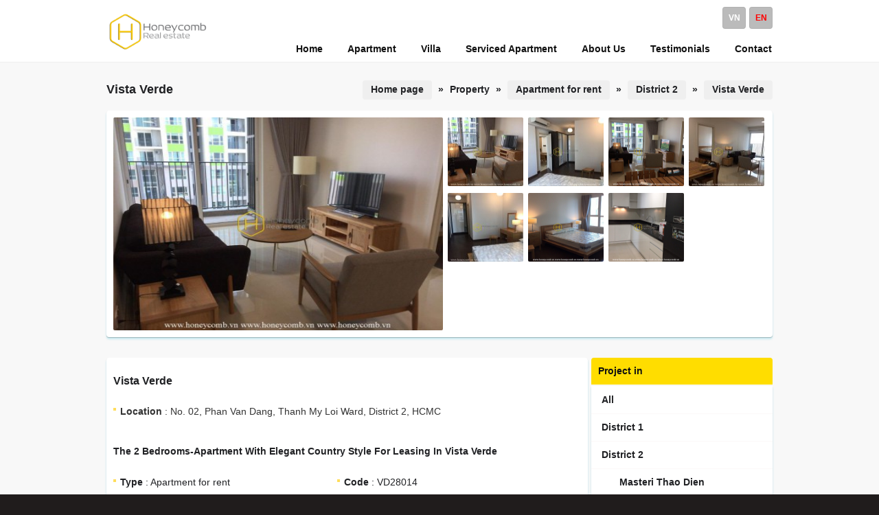

--- FILE ---
content_type: text/html
request_url: https://www.honeycomb.vn/en/the-2-bedrooms-apartment-with-elegant-country-style-for-leasing-in-vista-verde-.html
body_size: 7814
content:
<!DOCTYPE html PUBLIC "-//W3C//DTD XHTML 1.0 Transitional//EN" "http://www.w3.org/TR/xhtml1/DTD/xhtml1-transitional.dtd">
<html lang="en" xml:lang="en">
<head>
<meta http-equiv="Content-Type" content="text/html; charset=UTF-8" />
<title>The 2 bedrooms-apartment with elegant country style for leasing in Vista Verde</title>
<meta http-equiv="content-language" content="en" />
<meta name="author" content="www.honeycomb.vn | Honeycomb.vn"/>
<meta name="keywords" CONTENT="apartment for rent in vista verde, apartment for rent in vista verde, apartment for rent in vista verde" />
<meta name="description" CONTENT="The 2 bedrooms-apartment with elegant country style for leasing in Vista Verde   , Vista Verde apartment-HCMC-Available-Best Price. Contact(+84)906.358.359" />
<meta name="robots" content="index, follow"/>
<meta name="page-topic" content="House for rent, Villa for rent, Apartment for rent, Serviced apartment for rent in Ho Chi Minh city"/>
<meta name="google-site-verification" content="2XVqSL1Lop1Q78FoQWV7SMIpGBbgvLiPvqe9WMzqaaA" />
<meta name="msvalidate.01" content="D96E710F97C1F858799FC3DAA6686FF1" />
<meta name="norton-safeweb-site-verification" content="6m9-u90-y0ib8nhccpwnoocwfz-aa5xr9cs-juns2co4nolcwzvtvlbdu48mk921nk2cywin0dmdt7cpg1e-fgnbtae5wz2w3jmvabydv4h6k18nl-j0jndbob72l6gr" />
<meta name="alexaVerifyID" content="k2Z_7XlwDH24gZB1WKMiq4wYTL0"/>
<meta name="p:domain_verify" content="54363b5ada12028a1f762bd2109704cd"/>
<meta name="wot-verification" content="cf01c9d70123e94ec1a4"/>
<link rel="apple-touch-icon" sizes="72x72" href="/vnt_upload/File/apple_touch_icon_72x72.png" />
<meta name="viewport" content="width=device-width, initial-scale=1">
<meta name=”theme-color” content=”#ffffff”>
<meta name="majestic-site-verification" content="MJ12_88ae3490-b214-401e-8646-197aa30eafd9">
<script id="respondio__growth_tool" src="https://cdn.respond.io/widget/widget.js?wId=9ef54323-e46b-4dd7-b0f4-6824aff86c4f"></script>
<!-- Google tag (gtag.js) -->
<script async src="https://www.googletagmanager.com/gtag/js?id=G-8B98F26W58"></script>
<script>
  window.dataLayer = window.dataLayer || [];
  function gtag(){dataLayer.push(arguments);}
  gtag('js', new Date());

  gtag('config', 'G-8B98F26W58');
</script>
<link rel="canonical" href="https://www.honeycomb.vn/en/the-2-bedrooms-apartment-with-elegant-country-style-for-leasing-in-vista-verde-.html" />
<link rel="alternate" media="handheld" href="https://www.honeycomb.vn/en/the-2-bedrooms-apartment-with-elegant-country-style-for-leasing-in-vista-verde-.html"/><meta property="og:image" content="https://www.honeycomb.vn/vnt_upload/product/04_2021/VD53_wwwhoneycombvn_9_result.jpg" />
<meta content="https://www.honeycomb.vn/vnt_upload/product/04_2021/VD53_wwwhoneycombvn_9_result.jpg" itemprop="thumbnailUrl" property="og:image"/>
<meta itemprop="headline" content="The 2 bedrooms-apartment with elegant country style for leasing in Vista Verde" />
<meta property="og:url" itemprop="url" content="https://www.honeycomb.vn/en/the-2-bedrooms-apartment-with-elegant-country-style-for-leasing-in-vista-verde-.html" />
<meta property="og:type" content="article" />
<meta property="og:title" itemprop="name" content="The 2 bedrooms-apartment with elegant country style for leasing in Vista Verde" />
<meta property="og:description" itemprop="description"   content="The 2 bedrooms-apartment with elegant country style for leasing in Vista Verde   , Vista Verde apartment-HCMC-Available-Best Price. Contact(+84)906.358.359" />
<link rel="SHORTCUT ICON" href="https://www.honeycomb.vn/vnt_upload/File/favicon.ico" type="image/x-icon" />
<link rel="icon" href="https://www.honeycomb.vn/vnt_upload/File/favicon.ico" type="image/gif" />
<link href="https://www.honeycomb.vn/skins/default/style/screen.css" rel="stylesheet" type="text/css" />
<link href="https://www.honeycomb.vn/js/tooltips/tooltips.css" rel="stylesheet" type="text/css" />
<link href="https://www.honeycomb.vn/js/colorbox/colorbox.css" rel="stylesheet" type="text/css" />
<link href="https://www.honeycomb.vn/js/jquery_selectbox/jquery.selectbox.css" rel="stylesheet" type="text/css" />
<script language="javascript" >
	var ROOT = "https://www.honeycomb.vn/";
	 var ROOT_MOD = "https://www.honeycomb.vn/en/product"; 
	var DIR_IMAGE = "https://www.honeycomb.vn/skins/default/images";
	var cmd = "vnTRUST";
	var lang = "en";
</script>
<script type="text/javascript" src="https://www.honeycomb.vn/js/tooltips/tooltips.js"></script>
<script type="text/javascript" src="https://www.honeycomb.vn/js/jquery.js"></script>
<script type="text/javascript" src="https://www.honeycomb.vn/js/core.js"></script>
<script type="text/javascript" src="https://www.honeycomb.vn/js/colorbox/colorbox.js"></script>
<script type="text/javascript" src="https://www.honeycomb.vn/js/jquery_plugins/jquery.validate.js"></script>
<script type="text/javascript" src="https://www.honeycomb.vn/js/jquery_selectbox/jquery.selectbox.js"></script>
<script type="text/javascript" src="https://www.honeycomb.vn/js/javascript.js"></script>
<script type="text/javascript" src="https://www.honeycomb.vn/js/floater_xlib.js"></script>
<script id='ext_javascript'></script>
	<link rel="stylesheet" href="https://www.honeycomb.vn/modules/product/css/product.css" type="text/css" />
	<link rel="stylesheet" href="https://www.honeycomb.vn/js/lightbox/css/lightbox.css" type="text/css" />
	<script type="text/javascript" src="https://www.honeycomb.vn/modules/product/js/product.js"></script>
	<script type="text/javascript" src="https://www.honeycomb.vn/js/lightbox/lightbox.js"></script>
	<script type="text/javascript" src="https://www.honeycomb.vn/js/lemmon-slider.js"></script>
	<script type="text/javascript" src="https://www.honeycomb.vn/js/yetii.js"></script>
	<script type="text/javascript">

	var bigPic = ''; 	
	$(document).ready(function() {
		$( '#thumbnail-gallery-carousel' ).lemmonSlider();
		
		$('.gallery-carousel img').click( function() {
			bigPic = $(this).attr('alt');
			$('#theImage').attr('src', bigPic);	
		});
	});
	

	</script>

</head>
<body >
<div id="vnt-wrapper"> 
<div id="vnt-header">
<div class="header_bo">
<div class="header-wrapper">
<div class="logo"><a onmousedown="return rwt(this,'advertise',1)" href='https://www.honeycomb.vn/en/' target='_self' title='logo'  > <img  src='https://www.honeycomb.vn/vnt_upload/weblink/1651243705_1.png' width='150' alt='logo'  class='png' /></a></div>
<div id="vnt-menutop">
<div class="box_lang"><a href="https://www.honeycomb.vn/vn/can-ho-2-phong-ngu-mang-phong-cach-dong-que-thanh-lich-cho-thue-tai-vista-verde.html"  >vn</a><a href="https://www.honeycomb.vn/en/the-2-bedrooms-apartment-with-elegant-country-style-for-leasing-in-vista-verde-.html" class='current' >en</a></div>
<div class="menutop"><ul id="menutop"><li class='menu' id='menu_1'  ><a href="https://www.honeycomb.vn/en/" target="_self"   ><span>Home</span></a></li><li class='menu' id='menu_114'  ><a href="https://www.honeycomb.vn/en/apartment-for-rent-in-saigon.html" target="_self"   ><span>Apartment</span></a></li><li class='menu' id='menu_23'  ><a href="https://www.honeycomb.vn/en/villa-for-rent-in-saigon.html" target="_self"   ><span>Villa</span></a></li><li class='menu' id='menu_21'  ><a href="https://www.honeycomb.vn/en/serviced-apartment-for-rent-in-saigon.html" target="_self"   ><span>Serviced Apartment</span></a></li><li class='menu' id='menu_2'  ><a href="https://www.honeycomb.vn/en/about-honeycomb-house-real-estate-company.html" target="_self"   ><span>About Us</span></a></li><li class='menu' id='menu_123'  ><a href="https://www.honeycomb.vn/en/testimonials.html" target="_self"   ><span>Testimonials</span></a></li><li class='menu last' id='menu_3'  ><a href="https://www.honeycomb.vn/en/contact" target="_blank"   ><span>Contact</span></a></li></ul></div> 
<div class="clear"></div>
</div>        
<div class="clear"></div>
</div>
</div>
</div>
<div id="vnt-container">
<div class="container-bg">
<div id="vnt-content">
 
<div class="mid-title">
    <div class="titleL">Vista Verde</div>
    <div class="titleR"><div class="navation"><a href="https://www.honeycomb.vn/en/main.html" >Home page</a><span> &raquo; </span>Property <span> &raquo; </span> <a href="https://www.honeycomb.vn/en/apartment-for-rent-in-saigon.html">Apartment for rent</a><span> &raquo; </span> <a href="https://www.honeycomb.vn/en/apartment-for-rent-in-saigon/district-2">District 2</a> <span> &raquo; </span><a href="https://www.honeycomb.vn/en/apartment-for-rent-in-vista-verde.html">Vista Verde</a></div></div>
    <div class="clear"></div>
</div>
<div class="mid-content">
 
<div class="boxGallery">
<div class="new-gallery"> 
 
  <div class="gallery-image"><img src="https://www.honeycomb.vn/vnt_upload/product/04_2021/thumbs/420_VD53_wwwhoneycombvn_9_result.jpg" id="theImage"  alt="The 2 bedrooms-apartment with elegant country style for leasing in Vista Verde" /> </div>
  <div id="thumbnail-gallery-carousel" class="gallery-carousel"> 
    <ul><li><img title="The 2 bedrooms-apartment with elegant country style for leasing in Vista Verde" alt="https://www.honeycomb.vn/vnt_upload/product/04_2021/thumbs/420_VD53_wwwhoneycombvn_9_result.jpg" width="110" height="100" src="https://www.honeycomb.vn/vnt_upload/product/04_2021/thumbs/110_VD53_wwwhoneycombvn_9_result.jpg" alt="The 2 bedrooms-apartment with elegant country style for leasing in Vista Verde" /><img title="" alt="https://www.honeycomb.vn/vnt_upload/product/04_2021/thumbs/420_VD53_wwwhoneycombvn_2_result.jpg" width="110" height="100" src="https://www.honeycomb.vn/vnt_upload/product/04_2021/thumbs/110_VD53_wwwhoneycombvn_2_result.jpg" alt="" /><img title="" alt="https://www.honeycomb.vn/vnt_upload/product/04_2021/thumbs/420_3_result_14.png" width="110" height="100" src="https://www.honeycomb.vn/vnt_upload/product/04_2021/thumbs/110_3_result_14.png" alt="" /><img title="" alt="https://www.honeycomb.vn/vnt_upload/product/04_2021/thumbs/420_VD53_wwwhoneycombvn_8_result.jpg" width="110" height="100" src="https://www.honeycomb.vn/vnt_upload/product/04_2021/thumbs/110_VD53_wwwhoneycombvn_8_result.jpg" alt="" /><img title="" alt="https://www.honeycomb.vn/vnt_upload/product/04_2021/thumbs/420_VD53_wwwhoneycombvn_3_result.jpg" width="110" height="100" src="https://www.honeycomb.vn/vnt_upload/product/04_2021/thumbs/110_VD53_wwwhoneycombvn_3_result.jpg" alt="" /><img title="" alt="https://www.honeycomb.vn/vnt_upload/product/04_2021/thumbs/420_2_result_17.png" width="110" height="100" src="https://www.honeycomb.vn/vnt_upload/product/04_2021/thumbs/110_2_result_17.png" alt="" /><img title="" alt="https://www.honeycomb.vn/vnt_upload/product/04_2021/thumbs/420_1_result_20.png" width="110" height="100" src="https://www.honeycomb.vn/vnt_upload/product/04_2021/thumbs/110_1_result_20.png" alt="" /></li></ul>
  </div>
  <div class="clear">&nbsp;</div> 
  
</div>
</div>

 <table width="100%" border="0" cellspacing="0" cellpadding="0">
  <tr>
    <td id="vnt-main"> 
<div id="tab-detail">
<div class="tab-detail">
<div class="tab" id="Tab1"> 
<div class="boxDetail">
<div class="fDetail">Vista Verde</div>
<div class="boxDetail-content">        	
<div class="address"><strong>Location</strong> : No. 02, Phan Van Dang, Thanh My Loi Ward, District 2, HCMC</div>
<h1 class="p_name">The 2 bedrooms-apartment with elegant country style for leasing in Vista Verde</h1>
<div class="info">
<ul>
<li><strong>Type</strong> : Apartment for rent</li>
<li><strong>Code</strong> : VD28014</li>
<li><b>Furnished</b> : Yes<li><li><b>Bedroom</b> : 2<li><li><b>Area</b> : 80<li><li><b>Bathroom</b> : 2<li> 
</ul>
<div class="clear"></div>
</div>
<div class="divPrice">
<b>Price</b> : <span class="price">700 USD / Month</span> 
</div>
<p>
	<em>Note: The above price is subject to change by landlord without prior notice. Price and availability have to checked at the time or enquiry</em></p>          
</div>
<div class="boxTools">
<div class="share fl"><a href="https://api.whatsapp.com/send/?phone=84906358359" title="WhatsApp" target="_blank"><img class="" src="https://www.honeycomb.vn/vnt_upload/weblink/honeycombvn_whatsapp2022.png" title="WhatsApp" alt="Whatsapp" width="40" height="40"></a><span class="fs-8"></span> <a href="https://m.me/honeycomb.vn" title="Messenger" target="_blank"><img class="" src="https://www.honeycomb.vn/vnt_upload/weblink/honeycombvn_messenger2022.png" title="Messenger" alt="Messenger" width="40" height="40"></a><span class="fs-8"></span> <a href="https://zalo.me/0906358359" title="Zalo" target="_blank"><img class="" src="https://www.honeycomb.vn/vnt_upload/weblink/honeycombvn_zalo2022.png" title="Zalo" alt="Zalo" width="40" height="40"></a><span class="fs-8"></span>
<a href="https://t.me/HoneycombHouseBot" title="Telegram" target="_blank"><img src="https://www.honeycomb.vn/vnt_upload/weblink/honeycombvn_telegram2023.png" title="Telegram" alt="Telegram" width="40" height="40"></a><span class="fs-8"></span></div>
<div class="btnwrapper"><a href="https://www.honeycomb.vn/en/product/popup/contact.html/?id=4402" class="btn" title="Email Us"  id="popupContact" onClick="PopupColorBox ('popupContact',650,640)" ><span>Email Us</span></a></div>
<div class="clear"></div>   
</div>
</div>
<div class="boxDetail bg">
<div class="fDetail">Description</div>
<div class="boxDetail-content">
<div class="desc"><p>
	The 2 bedrooms-apartment with elegant country style for leasing in Vista Verde&nbsp;</p>
<div style="font-family: arial, sans-serif;">
	<div style="background: none 0% 0% / auto repeat scroll padding-box border-box transparent; border: 0px none rgb(34, 34, 34); font-stretch: normal; line-height: normal; outline: transparent none 0px; overflow: visible; width: 579px;">
		<div dir="ltr" style="background: none 0% 0% / auto repeat scroll padding-box border-box transparent; border: 0px none rgb(34, 34, 34); font-stretch: normal; line-height: normal; outline: transparent none 0px; overflow: visible; width: 579px;">
			<div style="background: none 0% 0% / auto repeat scroll padding-box border-box transparent; border: 0px none rgb(34, 34, 34); font-stretch: normal; line-height: normal; outline: transparent none 0px; overflow: visible; width: 579px;">
				<div dir="ltr" style="background: none 0% 0% / auto repeat scroll padding-box border-box transparent; border: 0px none rgb(34, 34, 34); font-stretch: normal; line-height: normal; outline: transparent none 0px; overflow: visible; width: 579px;">
					<div style="background: none 0% 0% / auto repeat scroll padding-box border-box transparent; border: 0px none rgb(34, 34, 34); font-stretch: normal; line-height: normal; outline: transparent none 0px; overflow: visible; width: 579px;">
						<div dir="ltr" style="background: none 0% 0% / auto repeat scroll padding-box border-box transparent; border: 0px none rgb(34, 34, 34); font-stretch: normal; line-height: normal; outline: transparent none 0px; overflow: visible; width: 579px;">
							<div style="display: inline;">
								&nbsp;</div>
						</div>
					</div>
				</div>
			</div>
		</div>
	</div>
</div></div>
</div>
</div> 
 
 
 
</div>
<div class="clear"></div>         
<div class="select-other" id="select-other">
<div class="fDetail">Similar Listings</div>
 <div id="ext_other">      	
 		 <script language="javascript">
          vnTProduct.loadOtherProduct('ext_other','ptype=price&p_id=4402&cat_id=1&project_id=136&price=700');
        </script>
 </div>
</div>  
</div>
</div>   
</td>
    <td id="vnt-sidebar">
<div class="box">
	 <div class="box-title"><div class="fTitle"> Project in</div></div> 
  <div class="box-content">
    <div class='box_category'  ><ul ><li ><a href='https://www.honeycomb.vn/en/apartment-for-rent-in-saigon'  ><span>All</span></a></li><li ><a href='https://www.honeycomb.vn/en/apartment-for-rent-in-saigon/district-1'  ><span>District 1</span></a></ll><li ><a href='https://www.honeycomb.vn/en/apartment-for-rent-in-saigon/district-2' class='current' ><span>District 2</span></a></ll><li class='item-sub' ><a href='https://www.honeycomb.vn/en/apartment-for-rent-in-masteri-thao-dien.html'  ><span>Masteri Thao Dien</span></a></ll><li class='item-sub' ><a href='https://www.honeycomb.vn/en/apartment-for-rent-in-masteri-an-phu.html'  ><span>Masteri An Phu</span></a></ll><li class='item-sub' ><a href='https://www.honeycomb.vn/en/apartment-for-rent-in-the-estella-heights.html'  ><span>The Estella Heights</span></a></ll><li class='item-sub' ><a href='https://www.honeycomb.vn/en/apartment-for-rent-in-the-estella.html'  ><span>The Estella</span></a></ll><li class='item-sub' ><a href='https://www.honeycomb.vn/en/apartment-for-rent-in-gateway-thao-dien.html'  ><span>The Gateway Thao Dien</span></a></ll><li class='item-sub' ><a href='https://www.honeycomb.vn/en/apartment-for-rent-in-the-nassim-thao-dien.html'  ><span>The Nassim Thao Dien</span></a></ll><li class='item-sub' ><a href='https://www.honeycomb.vn/en/apartment-for-rent-in-the-ascent-thao-dien.html'  ><span>The Ascent Thao Dien</span></a></ll><li class='item-sub' ><a href='https://www.honeycomb.vn/en/apartment-for-rent-in-Dedge-thao-dien.html'  ><span>D&#39;edge Thao Dien</span></a></ll><li class='item-sub' ><a href='https://www.honeycomb.vn/en/apartment-for-rent-in-xi-riverview-palace.html'  ><span>Xi Riverview Palace</span></a></ll><li class='item-sub' ><a href='https://www.honeycomb.vn/en/apartment-for-rent-in-q2-thao-dien.html'  ><span>Q2 Thao Dien</span></a></ll><li class='item-sub' ><a href='https://www.honeycomb.vn/en/apartment-for-rent-in-thao-dien-pearl.html'  ><span>Thao Dien Pearl</span></a></ll><li class='item-sub' ><a href='https://www.honeycomb.vn/en/apartment-for-rent-in-thao-dien-green.html'  ><span>Thao Dien Green</span></a></ll><li class='item-sub' ><a href='https://www.honeycomb.vn/en/apartment-for-rent-in-tropic-garden.html'  ><span>Tropic Garden</span></a></ll><li class='item-sub' ><a href='https://www.honeycomb.vn/en/apartment-for-rent-in-the-vista.html'  ><span>The Vista</span></a></ll><li class='item-sub' ><a href='https://www.honeycomb.vn/en/apartment-for-rent-in-river-garden.html'  ><span>River Garden</span></a></ll><li class='item-sub' ><a href='https://www.honeycomb.vn/en/apartment-for-rent-in-diamond-island.html'  ><span>Diamond Island</span></a></ll><li class='item-sub' ><a href='https://www.honeycomb.vn/en/apartment-for-rent-in-feliz-en-vista.html'  ><span>Feliz En Vista</span></a></ll><li class='item-sub' ><a href='https://www.honeycomb.vn/en/apartment-for-rent-in-vista-verde.html'  ><span>Vista Verde</span></a></ll><li class='item-sub' ><a href='https://www.honeycomb.vn/en/apartment-for-rent-in-palm-heights.html'  ><span>Palm Heights</span></a></ll><li class='item-sub' ><a href='https://www.honeycomb.vn/en/apartment-for-rent-in-waterina-suites.html'  ><span>Waterina Suites</span></a></ll><li class='item-sub' ><a href='https://www.honeycomb.vn/en/apartment-for-rent-in-the-sun-avenue.html'  ><span>The Sun Avenue</span></a></ll><li class='item-sub' ><a href='https://www.honeycomb.vn/en/apartment-for-rent-in-new-city-thu-thiem.html'  ><span>New City Thu Thiem</span></a></ll><li class='item-sub' ><a href='https://www.honeycomb.vn/en/apartment-for-rent-in-sala-sarimi.html'  ><span>Sala Sarimi</span></a></ll><li class='item-sub' ><a href='https://www.honeycomb.vn/en/apartment-for-rent-in-sala-sadora.html'  ><span>Sala Sadora</span></a></ll><li class='item-sub' ><a href='https://www.honeycomb.vn/en/apartment-for-rent-in-sala-sarina.html'  ><span>Sala Sarina</span></a></ll><li class='item-sub' ><a href='https://www.honeycomb.vn/en/apartment-for-rent-in-sala-sarica.html'  ><span>Sala Sarica</span></a></ll><li class='item-sub' ><a href='https://www.honeycomb.vn/en/apartment-for-rent-in-lexington-residence.html'  ><span>Lexington Residence</span></a></ll><li class='item-sub' ><a href='https://www.honeycomb.vn/en/apartment-for-rent-in-one-verandah.html'  ><span>One Verandah</span></a></ll><li class='item-sub' ><a href='https://www.honeycomb.vn/en/apartment-for-rent-in-empire-city.html'  ><span>Empire City</span></a></ll><li class='item-sub' ><a href='https://www.honeycomb.vn/en/apartment-for-rent-in-metropole-thu-thiem.html'  ><span>Metropole Thu Thiem</span></a></ll><li class='item-sub' ><a href='https://www.honeycomb.vn/en/apartment-for-rent-in-the-river-thu-thiem.html'  ><span>The River Thu Thiem</span></a></ll><li class='item-sub' ><a href='https://www.honeycomb.vn/en/apartment-for-rent-in-lumiere-riverside.html'  ><span>Lumiere Riverside</span></a></ll><li ><a href='https://www.honeycomb.vn/en/apartment-for-rent-in-saigon/district-3'  ><span>District 3</span></a></ll><li ><a href='https://www.honeycomb.vn/en/apartment-for-rent-in-saigon/district-4'  ><span>District 4</span></a></ll><li ><a href='https://www.honeycomb.vn/en/apartment-for-rent-in-saigon/binh-thanh-district'  ><span>Binh Thanh District</span></a></ll><li ><a href='https://www.honeycomb.vn/en/apartment-for-rent-in-saigon/phu-nhuan-district'  ><span>Phu Nhuan District</span></a></ll><li ><a href='https://www.honeycomb.vn/en/apartment-for-rent-in-saigon/tan-binh-district'  ><span>Tan Binh District</span></a></ll></ul></div>
  </div>
</div>      

<script language="javascript">
	
	function check_search(f)
	{
		var keyword = f.keyword.value;
		var key_default = "Enter Keyword" ;
  	if(keyword==key_default || keyword==''){
			alert("Please enter the keywords");
			f.keyword.focus();
			return false ;
		}
		return true;
	}
	
	function check_search_pro(f) {			
		 
	  var maso_default = "Property Code" ;
		if (f.maso.value == maso_default) {
			f.maso.value='';
		}
		 
		return true;
	} 
</script> 
<form id="formSearch" name="formSearch" method="post" action="https://www.honeycomb.vn/en/search" onSubmit="return check_search(this);" class="box_search">
<input name="do_search" value="1" type="hidden" />
<div class="box-keyword">
	<div class="s-text fl"><input name="keyword" id="keyword" type="text" class="text_search"  onfocus="if(this.value=='Enter Keyword') this.value='';" onBlur="if(this.value=='') this.value='Enter Keyword';"  value="Enter Keyword"  /></div>
  <div class="s-button fr"><input type="image" name="btnSearch" src="https://www.honeycomb.vn/skins/default/images/icon_search.png" /></div>
</div> 
</form>

<form id="formSearchPro" name="formSearchPro" method="post" action="https://www.honeycomb.vn/en/product/search.html" onSubmit="return check_search_pro(this);" >
<div class="boxSearchPro">
	<div class="formSearch">
  	<div class="title">Search Property</div>
    <div class="item-search">
    	<div class="s-item-left"><select name="cat_id" id="cat_id" class="jselect select" onChange="changeSearchCategory(this.value);"><option value="">Property</option><option value="1"  >Apartment for rent</option><option value="2"  >Serviced apartment</option><option value="3"  >House for rent</option><option value="4"  >Villa for rent</option></select></div>
      <div class="s-item-right"><select name="state" id="state" class='jselect select'    onChange="changeSearchCity(this.value);"    ><option value="" selected>District</option><option value="1"  >District 1</option><option value="2" selected >District 2</option><option value="3"  >District 3</option><option value="4"  >District 4</option><option value="16"  >Binh Thanh District</option><option value="17"  >Phu Nhuan District</option><option value="14"  >Tan Binh District</option></select></div>
    </div>
    <div id="ext_search">
    	 <div class="item-search" id="ext_project"><select name="project_id" id="project_id" class='jselect select'     ><option value="" selected>Project</option></select></div>
       <div class="item-search">
        <div class="s-item-left"><select name="bedroom" id="bedroom" class="jselect select"><option value="0" >Beds</option><option value="studio"  >studio</option><option value="1"  >1</option><option value="2"  >2</option><option value="3"  >3</option><option value="4"  >4</option><option value="5"  >5</option><option value="6"  >6</option><option value="7"  >7</option><option value="8"  >8</option><option value="max"  >+</option></select></div>
        <div class="s-item-right"><select name="furnished" id="furnished" class="jselect select"><option value="0" >Furnished</option><option value="1"  >Yes</option><option value="2"  >No</option></select></div>
       </div>
       <div class="item-search">
        <div class="s-item-left"><select size="1" name="price_min"  id="price_min" class='jselect select'   ><option value="" selected >Price from</option><option value="min">< $500</option><option value="500">$500</option><option value="600">$600</option><option value="700">$700</option><option value="750">$750</option><option value="800">$800</option><option value="850">$850</option><option value="900">$900</option><option value="1000">$1,000</option><option value="1200">$1,200</option><option value="1500">$1,500</option><option value="1700">$1,700</option><option value="2000">$2,000</option><option value="2200">$2,200</option><option value="2500">$2,500</option><option value="3000">$3,000</option><option value="4000">$4,000</option></select></div>
        <div class="s-item-right"><select size="1" name="price_max"  id="price_max" class='jselect select'   ><option value="" selected >Price to</option><option value="500">$500</option><option value="600">$600</option><option value="700">$700</option><option value="750">$750</option><option value="800">$800</option><option value="850">$850</option><option value="900">$900</option><option value="1000">$1,000</option><option value="1200">$1,200</option><option value="1500">$1,500</option><option value="1700">$1,700</option><option value="2000">$2,000</option><option value="2200">$2,200</option><option value="2500">$2,500</option><option value="3000">$3,000</option><option value="4000">$4,000</option><option value="max">> $4,000</option></select></div>
       </div>
       <div class="item-search">
        <div class="s-item-left"><select name="facilities" id="facilities" class='jselect select'     ><option value="" selected>Facilities</option><option value="2"  >Swimming pool</option><option value="21"  >Sauna</option><option value="16"  >Gym</option><option value="7"  >Supermarket</option><option value="5"  >Garden</option><option value="8"  >Backup generator</option><option value="1"  >Parking</option><option value="20"  >Elevator</option></select></div>
        <div class="s-item-right"><input name="maso" id="maso" type="text" class="text-search"  onfocus="if(this.value=='Property Code') this.value='';" onBlur="if(this.value=='') this.value='Property Code';"  value="Property Code"  /></div>
       </div>
		</div>
 
    <div class="div-btnSearch"><input    id="btnSearch" name="btnSearch" type="submit" class="button" value="Search" /></div>
  </div>
</div>
</form>
<div class="box_form_right"><div class="logo-form"><a href="https://www.honeycomb.vn/en/inquiry.html"><img src="https://www.honeycomb.vn/skins/default/images/logo_inquiry_form_en.gif"  alt="INQUIRY FORM"  /></a></div><div class="logo-form"><a href="https://www.honeycomb.vn/en/register.html"><img src="https://www.honeycomb.vn/skins/default/images/logo_resgister_form_en.gif"  alt="Register FORM"  /></a></div></div></td>
  </tr>
 </table> 
</div>


<div class="clear"></div>
</div>
</div>
</div>
<div id="vnt-footer">
<div class="footer-wrapper">
<div class="boxFooter">
<div class="boxF1 fl">
<div class='menu_footer'><div class='title'>Honeycomb House</div><ul><li><a href="https://www.honeycomb.vn/en/apartment-for-rent-in-saigon.html" target="_self"   title='Apartments' >Apartments</a></li><li><a href="https://www.honeycomb.vn/en/villa-for-rent-in-saigon.html" target="_self"   title='Villas' >Villas</a></li><li><a href="https://www.honeycomb.vn/en/house-for-rent-in-saigon.html" target="_self"   title='House' >House</a></li><li><a href="https://www.honeycomb.vn/en/serviced-apartment-for-rent-in-saigon.html" target="_self"   title='Serviced Apartments' >Serviced Apartments</a></li><li><a href="https://www.honeycomb.vn/en/contact" target="_self"   title='Contact Us' >Contact Us</a></li><li><a href="https://www.honeycomb.vn/en/about-honeycomb-house-real-estate-company.html" target="_self"   title='Who We Are' >Who We Are</a></li><li><a href="https://www.honeycomb.vn/en/meet-our-agents.html" target="_self"   title='Meet Our Top Agents' >Meet Our Top Agents</a></li><li><a href="https://www.honeycomb.vn/en/our-vision-mission-and-values.html" target="_self"   title='Our Vision, Mission, Values' >Our Vision, Mission, Values</a></li><li><a href="http://career.honeycomb.vn/" target="_self"   title='Careers' >Careers</a></li><li><a href="https://www.honeycomb.vn/en/testimonials.html" target="_self"   title='Why Us' >Why Us</a></li><li><a href="https://www.honeycomb.vn/en/submit-your-feedback.html" target="_self"   title='Review Us' >Review Us</a></li></ul></div>          
</div>        
<div class="boxF2 fl">
<div class="project_footer">

<div class="title" >Popular Projects</div>              
<div class="list-project"><div class="item " ><a href="https://www.honeycomb.vn/en/apartment-for-rent-in-masteri-thao-dien.html" class="icon_li"  ><span>Masteri Thao Dien</span></a></div><div class="item " ><a href="https://www.honeycomb.vn/en/apartment-for-rent-in-masteri-an-phu.html" class="icon_li"  ><span>Masteri An Phu</span></a></div><div class="item " ><a href="https://www.honeycomb.vn/en/apartment-for-rent-in-the-estella-heights.html" class="icon_li"  ><span>The Estella Heights</span></a></div><div class="item " ><a href="https://www.honeycomb.vn/en/apartment-for-rent-in-the-estella.html" class="icon_li"  ><span>The Estella</span></a></div><div class="item " ><a href="https://www.honeycomb.vn/en/apartment-for-rent-in-gateway-thao-dien.html" class="icon_li"  ><span>The Gateway Thao Dien</span></a></div><div class="item " ><a href="https://www.honeycomb.vn/en/apartment-for-rent-in-the-nassim-thao-dien.html" class="icon_li"  ><span>The Nassim Thao Dien</span></a></div><div class="item " ><a href="https://www.honeycomb.vn/en/apartment-for-rent-in-the-ascent-thao-dien.html" class="icon_li"  ><span>The Ascent Thao Dien</span></a></div><div class="item " ><a href="https://www.honeycomb.vn/en/apartment-for-rent-in-Dedge-thao-dien.html" class="icon_li"  ><span>D&#39;edge Thao Dien</span></a></div><div class="item " ><a href="https://www.honeycomb.vn/en/vinhomes-golden-river-apartment-for-rent.html" class="icon_li"  ><span>Vinhomes Golden River</span></a></div><div class="item " ><a href="https://www.honeycomb.vn/en/vinhomes-apartment-for-rent.html" class="icon_li"  ><span>Vinhomes Central Park</span></a></div><div class="item " ><a href="https://www.honeycomb.vn/en/apartment-for-rent-in-thao-dien-pearl.html" class="icon_li"  ><span>Thao Dien Pearl</span></a></div><div class="item " ><a href="https://www.honeycomb.vn/en/apartment-for-rent-in-city-garden.html" class="icon_li"  ><span>City Garden</span></a></div><div class="item " ><a href="https://www.honeycomb.vn/en/apartment-for-rent-in-tropic-garden.html" class="icon_li"  ><span>Tropic Garden</span></a></div><div class="item " ><a href="https://www.honeycomb.vn/en/apartment-for-rent-in-the-vista.html" class="icon_li"  ><span>The Vista</span></a></div><div class="item " ><a href="https://www.honeycomb.vn/en/apartment-for-rent-in-vista-verde.html" class="icon_li"  ><span>Vista Verde</span></a></div><div class="item " ><a href="https://www.honeycomb.vn/en/apartment-for-rent-in-diamond-island.html" class="icon_li"  ><span>Diamond Island</span></a></div><div class="item " ><a href="https://www.honeycomb.vn/en/apartment-for-rent-in-feliz-en-vista.html" class="icon_li"  ><span>Feliz En Vista</span></a></div><div class="item " ><a href="https://www.honeycomb.vn/en/apartment-for-rent-in-sunwah-pearl.html" class="icon_li"  ><span>Sunwah Pearl</span></a></div><div class="item " ><a href="https://www.honeycomb.vn/en/apartment-for-rent-in-empire-city.html" class="icon_li"  ><span>Empire City</span></a></div><div class="item " ><a href="https://www.honeycomb.vn/en/apartment-for-rent-in-q2-thao-dien.html" class="icon_li"  ><span>Q2 Thao Dien</span></a></div><div class="item " ><a href="https://www.honeycomb.vn/en/apartment-for-rent-in-thao-dien-green.html" class="icon_li"  ><span>Thao Dien Green</span></a></div><div class="item " ><a href="https://www.honeycomb.vn/en/apartment-for-rent-in-lumiere-riverside.html" class="icon_li"  ><span>Lumiere Riverside</span></a></div><div class="clear"></div></div>
         		 
</div>
</div>
<div class="boxF3 fr">
<div class="box_footer">
<div class="bf-content">

<div class="title" >Customer Care</div>              
<div class="box_support">
  <table width="100%" border="0" cellspacing="0" cellpadding="0">
    <tr>
      <td>Email</td><td width="10" align="center">:</td><td><span class="phone">cs@honeycomb.vn</span></td>
    </tr>
    <tr><td>Phone</td><td width="10" align="center">:</td><td><span class="phone">(+84) 901.31.6885</span></td></table>
</div>

<div style="padding-top: 10px;">

<div class="title" >Sales Support</div>              
<div class="box_support">
  <table width="100%" border="0" cellspacing="0" cellpadding="0"><tr><td>Email</td><td width="10" align="center">:</td><td><span class="phone">support@honeycomb.vn</span></td></tr><tr><td>Kevin</td><td width="10" align="center">:</td><td><span class="phone">(+84) 906.358.359 (EN)</span></td></tr><tr><td>Ms Vy</td><td width="10" align="center">:</td><td><span class="phone">(+84) 901.38.6885 (VN)</span></td></tr></table>
</div>
</div>
<div class="icon-support"><a  href="https://api.whatsapp.com/send/?phone=84906358359" target="_blank"  ><img src="https://www.honeycomb.vn/vnt_upload/weblink/honeycombvn_whatsapp2022.png"  alt="whatsapp"/></a><a  href="https://m.me/honeycomb.vn" target="_blank"  ><img src="https://www.honeycomb.vn/vnt_upload/weblink/honeycombvn_messenger2022.png"  alt="messenger"/></a><a  href="https://zalo.me/0906358359" target="_self"  ><img src="https://www.honeycomb.vn/vnt_upload/weblink/honeycombvn_zalo2022.png"  alt="zalo"/></a><a  href="https://t.me/HoneycombHouseBot" target="_self"  ><img src="https://www.honeycomb.vn/vnt_upload/weblink/1640064771_1.png"  alt="Telegram"/></a></div>

</div> 
</div>                              
</div>                
<div class="clear"></div>
</div>
</div>       
<div class="footer2">
<div class="footer-wrapper">                
<div class="social_network fl" style="padding-top:10px;">
	
</div>	     
<div class="copyright fr">Copyright © 2009<span> Honeycomb House </span></div>   
<div class="clear"></div>
</div>
</div>  

<div id="floating_banner_left" style="overflow: hidden; position: absolute; top: 0px; ">
	<div id="floating_banner_left_content"></div>
</div>
<div id="floating_banner_right" style="overflow: hidden; position: absolute; top: 0px;" >
	<div id="floating_banner_right_content"></div>
</div>


<script type="text/javascript">
$(window).load(function(){ initLoaded(); });
var slideTime = 700;
var rootWidth = 970;
var floatAtBottom = true;
function Ad_floating_init()
{
	xMoveTo('floating_banner_right', rootWidth - (rootWidth-screen.width), 0);
	xMoveTo('floating_banner_left', rootWidth - (screen.width), 0);
	winOnResize(); // set initial position
	xAddEventListener(window, 'resize', winOnResize, false);
	xAddEventListener(window, 'scroll', winOnScroll, false);
}
function winOnResize() {
	checkScreenWidth();
	winOnScroll(); // initial slide
}
function winOnScroll() {
	var y = xScrollTop(); 
	if (floatAtBottom) {
		y += xClientHeight() - xHeight('floating_banner_left');
	}
	xSlideTo('floating_banner_left', (screen.width - rootWidth)/2 - (110 +15) , y, slideTime);
	xSlideTo('floating_banner_right', (screen.width + rootWidth)/2 - 2 , y, slideTime);
}
function checkScreenWidth()
{
	if( screen.width <= 1230 )
	{
		document.getElementById('floating_banner_left').style.display = 'none';
		document.getElementById('floating_banner_right').style.display = 'none';
	}
}

Ad_floating_init();
</script>
<script type="text/javascript" src="https://apis.google.com/js/plusone.js"></script>
<script type='application/ld+json'> 
{
  "@context": "https://www.schema.org",
  "@type": "RealEstateAgent",
  "name": "Honeycomb House Real Estate Company",
  "url": "https://www.honeycomb.vn/",
  "sameAs": [
    "https://www.facebook.com/honeycomb.vn",
    "https://twitter.com/honeycomb_vn",
    "https://www.instagram.com/honeycomb.vn",
    "https://www.linkedin.com/company/honeycomb-house/",
    "https://www.pinterest.com/honeycomb_vn"
    ],
  "logo": "https://www.honeycomb.vn/vnt_upload/File/honeycomb_vn.png",
  "image": "https://www.honeycomb.vn/vnt_upload/File/honeycomb_vn.png",
  "description": "House for rent, Villa for rent, Apartment for rent, Serviced apartment for rent in Ho Chi Minh city",
  "address": {
    "@type": "PostalAddress",
    "streetAddress": "26C Road No.10, Thao Dien ward, District 2, HCMC",
    "addressLocality": "Ho Chi Minh City",
    "postalCode": "700000",
    "addressCountry": "Vietnam"
  },
  "geo": {
    "@type": "GeoCoordinates",
    "latitude": "10.803529",
    "longitude": "106.7354273"
  },
  "hasMap": "https://www.google.com/maps/place/Honeycomb+Real+Estate+Company/@10.8042767,106.7424601,17z/data=!3m1!4b1!4m5!3m4!1s0x0:0x96f947768a3064f8!8m2!3d10.8042767!4d106.7446488?hl=vi",
  "openingHours": "Mo, Tu, We, Th, Fr, Sa, Su 01:00-23:30",
  "telephone":"+84906358359",
  "priceRange" : "$500 - $5000",
  "contactPoint": {
    "@type": "ContactPoint",
    "telephone": "+84906358359",
    "contactType": "customer support"
  }
}
</script>
</body>
</html>


--- FILE ---
content_type: text/html
request_url: https://www.honeycomb.vn/en/product/ajax/other_product.html
body_size: 1076
content:
{"html":"<div id=\"List_Product\" class=\"List_Product\" style=\"padding:3px;\"><div id=\"item15042\" class='View2 col2'>\r\n<div class=\"boxItem\">\r\n\t<div class=\"boxImg fl\"><div class=\"img\"><a href=\"https:\/\/www.honeycomb.vn\/en\/this-vista-verde-apartment-draws-a-fancy-life-for-your-faminly.html\" title='This Vista Verde apartment draws a fancy life for your faminly' ><img  src=\"https:\/\/www.honeycomb.vn\/vnt_upload\/product\/01_2026\/thumbs\/195_174926839972787743_result.jpg\"   alt='This Vista Verde apartment draws a fancy life for your faminly' title='This Vista Verde apartment draws a fancy life for your faminly'  ><\/a><div class=\"extra_room shadow\"><span class=\"bedroom\">1<\/span><span class=\"bathroom\">1<\/span><\/div><\/div><\/div>\r\n  <div class=\"boxInfo fr\">\r\n  \t<h2 class=\"name\"><a href=\"https:\/\/www.honeycomb.vn\/en\/this-vista-verde-apartment-draws-a-fancy-life-for-your-faminly.html\" title='This Vista Verde apartment draws a fancy life for your faminly' >This Vista Verde apartment draws a fancy life for your faminly<\/a><\/h2>   \r\n    \t<ul class=\"info\"> \r\n       \t<li class=\"short\">This Vista Verde apartment draws a fancy life for your faminly<\/li>\r\n        <li class=\"option\"><table width=\"100%\"   border=\"0\" cellspacing=\"0\" cellpadding=\"0\">\n  <tr  >\n    <td width=\"35%\">Code : VD313527<\/td>\n    <td width=\"30%\">Area : <\/td><td  >Furnished : Yes<\/td><\/tr>\n<\/table><\/li>\r\n        <li class=\"divPrice\">Price: <span class=\"price\">625 USD \/ Month<\/span><\/li>\r\n      <\/ul>\r\n  <\/div>    \r\n  <div class=\"clear\"><\/div>\r\n<\/div>  \r\n<\/div><div id=\"item6633\" class='View2 col1'>\r\n<div class=\"boxItem\">\r\n\t<div class=\"boxImg fl\"><div class=\"img\"><a href=\"https:\/\/www.honeycomb.vn\/en\/saigon-chic-style-apartment-with-rustic-breath-in-vista-verde-rarely-available.html\" title='Saigon Chic style apartment with rustic breath in Vista Verde &#33; Rarely available' ><img  src=\"https:\/\/www.honeycomb.vn\/vnt_upload\/product\/12_2025\/thumbs\/195_VD71732_7_result.jpg\"   alt='Saigon Chic style apartment with rustic breath in Vista Verde &#33; Rarely available' title='Saigon Chic style apartment with rustic breath in Vista Verde &#33; Rarely available'  ><\/a><div class=\"extra_room shadow\"><span class=\"bedroom\">2<\/span><span class=\"bathroom\">2<\/span><\/div><\/div><\/div>\r\n  <div class=\"boxInfo fr\">\r\n  \t<h2 class=\"name\"><a href=\"https:\/\/www.honeycomb.vn\/en\/saigon-chic-style-apartment-with-rustic-breath-in-vista-verde-rarely-available.html\" title='Saigon Chic style apartment with rustic breath in Vista Verde &#33; Rarely available' >Saigon Chic style apartment with rustic breath in Vista Verde &#33; Rarely available<\/a><\/h2>   \r\n    \t<ul class=\"info\"> \r\n       \t<li class=\"short\">Saigon Chic style apartment with rustic breath in Vista Verde ! Rarely available<\/li>\r\n        <li class=\"option\"><table width=\"100%\"   border=\"0\" cellspacing=\"0\" cellpadding=\"0\">\n  <tr  >\n    <td width=\"35%\">Code : VD71732<\/td>\n    <td width=\"30%\">Area : <\/td><td  >Furnished : No<\/td><\/tr>\n<\/table><\/li>\r\n        <li class=\"divPrice\">Price: <span class=\"price\">750 USD \/ Month<\/span><\/li>\r\n      <\/ul>\r\n  <\/div>    \r\n  <div class=\"clear\"><\/div>\r\n<\/div>  \r\n<\/div><div id=\"item13733\" class='View2 col2'>\r\n<div class=\"boxItem\">\r\n\t<div class=\"boxImg fl\"><div class=\"img\"><a href=\"https:\/\/www.honeycomb.vn\/en\/a-charismatic-apartment-for-rent-in-vista-verde.html\" title='A charismatic apartment for rent in Vista Verde' ><img  src=\"https:\/\/www.honeycomb.vn\/vnt_upload\/product\/04_2024\/thumbs\/195_z5186148024769_26d224d3bb667f1e1fcfca56be31399c_result.jpg\"   alt='A charismatic apartment for rent in Vista Verde' title='A charismatic apartment for rent in Vista Verde'  ><\/a><div class=\"extra_room shadow\"><span class=\"bedroom\">1<\/span><span class=\"bathroom\">1<\/span><\/div><\/div><\/div>\r\n  <div class=\"boxInfo fr\">\r\n  \t<h2 class=\"name\"><a href=\"https:\/\/www.honeycomb.vn\/en\/a-charismatic-apartment-for-rent-in-vista-verde.html\" title='A charismatic apartment for rent in Vista Verde' >A charismatic apartment for rent in Vista Verde<\/a><\/h2>   \r\n    \t<ul class=\"info\"> \r\n       \t<li class=\"short\">A charismatic apartment for rent in Vista Verde<\/li>\r\n        <li class=\"option\"><table width=\"100%\"   border=\"0\" cellspacing=\"0\" cellpadding=\"0\">\n  <tr  >\n    <td width=\"35%\">Code : VD283775<\/td>\n    <td width=\"30%\">Area : 45,8<\/td><td  >Furnished : Yes<\/td><\/tr>\n<\/table><\/li>\r\n        <li class=\"divPrice\">Price: <span class=\"price\">625 USD \/ Month<\/span><\/li>\r\n      <\/ul>\r\n  <\/div>    \r\n  <div class=\"clear\"><\/div>\r\n<\/div>  \r\n<\/div><div id=\"item14680\" class='View2 col1'>\r\n<div class=\"boxItem\">\r\n\t<div class=\"boxImg fl\"><div class=\"img\"><a href=\"https:\/\/www.honeycomb.vn\/en\/the-vista-verde-apartment-impresses-with-its-rustic-design.html\" title='The Vista Verde apartment impresses with its rustic design' ><img  src=\"https:\/\/www.honeycomb.vn\/vnt_upload\/product\/02_2025\/thumbs\/195_z6304599986290_9e0f0f951b0d2e80056d795bc5be4395_result.jpg\"   alt='The Vista Verde apartment impresses with its rustic design' title='The Vista Verde apartment impresses with its rustic design'  ><\/a><div class=\"extra_room shadow\"><span class=\"bedroom\">1<\/span><span class=\"bathroom\">1<\/span><\/div><\/div><\/div>\r\n  <div class=\"boxInfo fr\">\r\n  \t<h2 class=\"name\"><a href=\"https:\/\/www.honeycomb.vn\/en\/the-vista-verde-apartment-impresses-with-its-rustic-design.html\" title='The Vista Verde apartment impresses with its rustic design' >The Vista Verde apartment impresses with its rustic design<\/a><\/h2>   \r\n    \t<ul class=\"info\"> \r\n       \t<li class=\"short\">The Vista Verde apartment impresses with its rustic design<\/li>\r\n        <li class=\"option\"><table width=\"100%\"   border=\"0\" cellspacing=\"0\" cellpadding=\"0\">\n  <tr  >\n    <td width=\"35%\">Code : VD305245<\/td>\n    <td width=\"30%\">Area : 46<\/td><td  >Furnished : Yes<\/td><\/tr>\n<\/table><\/li>\r\n        <li class=\"divPrice\">Price: <span class=\"price\">605 USD \/ Month<\/span><\/li>\r\n      <\/ul>\r\n  <\/div>    \r\n  <div class=\"clear\"><\/div>\r\n<\/div>  \r\n<\/div><div id=\"item12250\" class='View2 col2'>\r\n<div class=\"boxItem\">\r\n\t<div class=\"boxImg fl\"><div class=\"img\"><a href=\"https:\/\/www.honeycomb.vn\/en\/start-an-enthusiastic-day-with-this-sun-filled-apartment-for-rent-in-vista-verde.html\" title='Start an enthusiastic day with this sun-filled apartment for rent in Vista Verde' ><img  src=\"https:\/\/www.honeycomb.vn\/vnt_upload\/product\/02_2025\/thumbs\/195_VD167601_3_result.jpg\"   alt='Start an enthusiastic day with this sun-filled apartment for rent in Vista Verde' title='Start an enthusiastic day with this sun-filled apartment for rent in Vista Verde'  ><\/a><div class=\"extra_room shadow\"><span class=\"bedroom\">2<\/span><span class=\"bathroom\">2<\/span><\/div><\/div><\/div>\r\n  <div class=\"boxInfo fr\">\r\n  \t<h2 class=\"name\"><a href=\"https:\/\/www.honeycomb.vn\/en\/start-an-enthusiastic-day-with-this-sun-filled-apartment-for-rent-in-vista-verde.html\" title='Start an enthusiastic day with this sun-filled apartment for rent in Vista Verde' >Start an enthusiastic day with this sun-filled apartment for rent in Vista Verde<\/a><\/h2>   \r\n    \t<ul class=\"info\"> \r\n       \t<li class=\"short\">Start an enthusiastic day with this sun-filled apartment for rent in Vista Verde<\/li>\r\n        <li class=\"option\"><table width=\"100%\"   border=\"0\" cellspacing=\"0\" cellpadding=\"0\">\n  <tr  >\n    <td width=\"35%\">Code : VD167601<\/td>\n    <td width=\"30%\">Area : 89<\/td><td  >Furnished : Yes<\/td><\/tr>\n<\/table><\/li>\r\n        <li class=\"divPrice\">Price: <span class=\"price\">750 USD \/ Month<\/span><\/li>\r\n      <\/ul>\r\n  <\/div>    \r\n  <div class=\"clear\"><\/div>\r\n<\/div>  \r\n<\/div><div id=\"item14646\" class='View2 col1 last'>\r\n<div class=\"boxItem\">\r\n\t<div class=\"boxImg fl\"><div class=\"img\"><a href=\"https:\/\/www.honeycomb.vn\/en\/a-beautiful-rustic-apartment-for-rent-in-vista-verde.html\" title='A beautiful rustic apartment for rent in Vista Verde' ><img  src=\"https:\/\/www.honeycomb.vn\/vnt_upload\/product\/01_2025\/thumbs\/195_VD303853_4.jpg\"   alt='A beautiful rustic apartment for rent in Vista Verde' title='A beautiful rustic apartment for rent in Vista Verde'  ><\/a><div class=\"extra_room shadow\"><span class=\"bedroom\">2<\/span><span class=\"bathroom\">2<\/span><\/div><\/div><\/div>\r\n  <div class=\"boxInfo fr\">\r\n  \t<h2 class=\"name\"><a href=\"https:\/\/www.honeycomb.vn\/en\/a-beautiful-rustic-apartment-for-rent-in-vista-verde.html\" title='A beautiful rustic apartment for rent in Vista Verde' >A beautiful rustic apartment for rent in Vista Verde<\/a><\/h2>   \r\n    \t<ul class=\"info\"> \r\n       \t<li class=\"short\">A beautiful rustic apartment for rent in Vista Verde<\/li>\r\n        <li class=\"option\"><table width=\"100%\"   border=\"0\" cellspacing=\"0\" cellpadding=\"0\">\n  <tr  >\n    <td width=\"35%\">Code : VD303853<\/td>\n    <td width=\"30%\">Area : <\/td><td  >Furnished : Yes<\/td><\/tr>\n<\/table><\/li>\r\n        <li class=\"divPrice\">Price: <span class=\"price\">790 USD \/ Month<\/span><\/li>\r\n      <\/ul>\r\n  <\/div>    \r\n  <div class=\"clear\"><\/div>\r\n<\/div>  \r\n<\/div><\/div><div class=\"viewMore\"><a href=\"https:\/\/www.honeycomb.vn\/en\/product\/search.html\/?cat_id=1&project_id=136&price_min=600&price_max=800\" >View More<\/a><\/div>"}

--- FILE ---
content_type: text/html
request_url: https://www.honeycomb.vn/load_ajax.php?do=statistics
body_size: -117
content:
{"totals":1036533,"online":419,"mem_online":0}